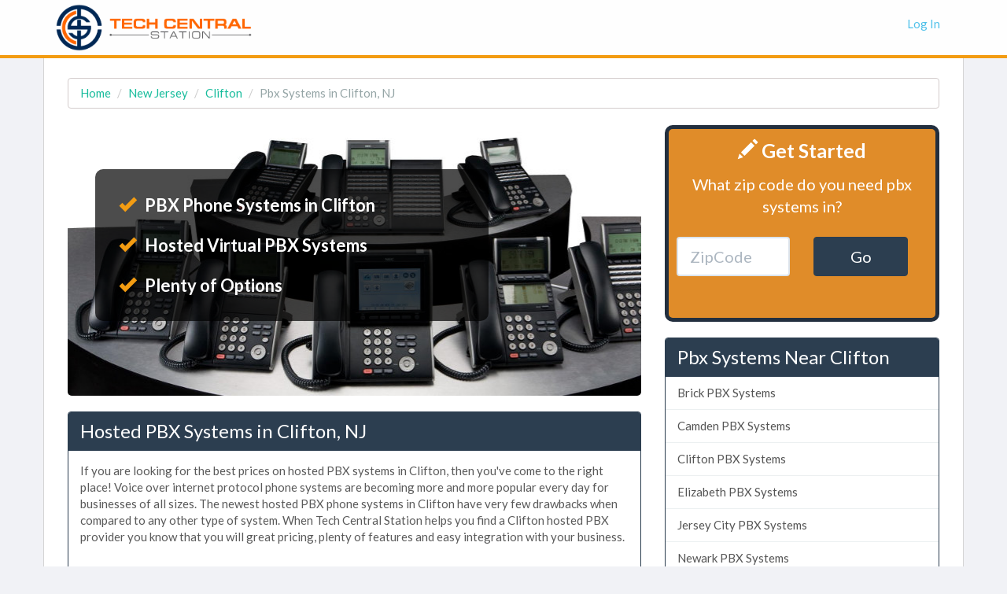

--- FILE ---
content_type: text/html
request_url: https://www.techcentralstation.com/nj/clifton/pbx-systems.php
body_size: 6610
content:
<!DOCTYPE HTML PUBLIC "-//W3C//DTD HTML 4.01//EN" "http://www.w3.org/TR/html4/strict.dtd">
<html>
<head>
	<title>Low Cost Hosted PBX Systems in Clifton, NJ | Compare Prices on Virtual PBX Phone Systems in Clifton</title>
	<base href="https://www.techcentralstation.com/">
	<meta http-equiv="Content-type" content="text/html; charset=utf-8">
	<meta name="description" content="Tech Central Station is the best place to compare prices on hosted PBX systems in Clifton. You won't find better prices on virtual PBX phone systems anywhere else!">
	<meta name="keywords" content="">
	<script type="text/javascript" src="https://ajax.googleapis.com/ajax/libs/jquery/1.9.1/jquery.min.js"></script>
	<meta name="viewport" content="width=device-width, initial-scale=1.0">

<link href="css/bootstrap-flatly.css" rel="stylesheet">
<link href="//netdna.bootstrapcdn.com/font-awesome/4.0.3/css/font-awesome.css" rel="stylesheet">
    <!-- HTML5 shim and Respond.js IE8 support of HTML5 elements and media queries -->
    <!--[if lt IE 9]>
      <script src="../../assets/js/html5shiv.js"></script>
      <script src="../../assets/js/respond.min.js"></script>
    <![endif]-->
<link rel="stylesheet" href="style.css.php" type="text/css" charset="utf-8">
<link href="css/carousel.css" rel="stylesheet">

<link rel="shortcut icon" href="/favicon.png" type="image/x-icon">
<link rel="icon" href="/favicon.png" type="image/x-icon">

</head>
<!-- Start of Woopra Code -->
<script>
(function(){
        var t,i,e,n=window,o=document,a=arguments,s="script",r=["config","track","identify","visit","push","call","trackForm","trackClick"],c=function(){var t,i=this;for(i._e=[],t=0;r.length>t;t++)(function(t){i[t]=function(){return i._e.push([t].concat(Array.prototype.slice.call(arguments,0))),i}})(r[t])};for(n._w=n._w||{},t=0;a.length>t;t++)n._w[a[t]]=n[a[t]]=n[a[t]]||new c;i=o.createElement(s),i.async=1,i.src="//static.woopra.com/js/t/5.js",e=o.getElementsByTagName(s)[0],e.parentNode.insertBefore(i,e)
})("woopra");

woopra.config({
    domain: 'techcentralstation.com'
});
woopra.track();
</script>
<!-- End of Woopra Code -->
<body style="background-color:#f1f2f6;margin-top:0px">

        <div class="navbar navbar-default navbar-custom" style="border-bottom:4px solid #f39c12">
          <div class="container">
            <div class="navbar-header">
              <button type="button" class="navbar-toggle" data-toggle="collapse" data-target=".navbar-collapse">
                <span class="icon-bar"></span>
                <span class="icon-bar"></span>
                <span class="icon-bar"></span>
              </button>
              <a class="navbar-brand" href="https://www.techcentralstation.com" style="text-transform:uppercase;"><img src="images/tech-central-station.png" height="60"></a>
            </div>
            <div class="collapse navbar-collapse">
          <ul class="nav navbar-nav navbar-right">
                        <li><a class="nav-link" href="#"  data-toggle="modal" data-target="#loginModal">Log In</a></li>
          </ul>
          </div>
          </div>
        </div>
<div class="container" style="border-left:1px solid #d4d4d4;border-right:1px solid #d4d4d4;background-color:#fff;margin-top:74px;padding-top:25px">

<div class="container body">

<ol class="breadcrumb hidden-xs hidden-sm" style="background-color:#fff;border:1px solid #d3cccc">
  <li><a href="https://www.techcentralstation.com">Home</a></li>
  <li><a href="nj.php">New Jersey</a></li>
  <li><a href="nj/clifton.php">Clifton</a></li>
  <li class="active">Pbx Systems in Clifton, NJ</li>
</ol>



<div class="row">

<div class="col-md-8">

<div class="visible-xs visible-sm" style="border:5px solid #232f3e;border-radius:10px;background:#e08c29;color:#fff;min-height:250px;padding:10px;text-align:center;margin-bottom:20px">
	<p style="font-size:25px;font-weight:bold;"><i class="glyphicon glyphicon-pencil" style="color:#fff;"></i> Get Started</h3>
	<p style="font-size:20px;">What zip code do you need pbx systems in?</p>
	<form class="form" method="get" action="prices/pbx-systems.php">
		<div class="row" style="margin-top:15px;">
			<div class="col-sm-6" style="text-align:right;margin-top:10px;">
				<input class="form-control"  name="ZipCode" placeholder="ZipCode" onfocus="this.placeholder = ''" onblur="this.placeholder = 'ZipCode'" data-validation="custom" style="height:50px;min-width:120px;font-size:20px;">
			</div>
			<div class="col-sm-6" style="text-align:left;margin-top:10px;">
				<button type="submit" class="btn btn-primary" style="height:50px;min-width:120px;font-size:20px;">Go</button>
			</div>
		</div>
	</form>
</div>



					<div style="background:url('images/categories/pbx-systems.jpg') no-repeat;height:344px;border-radius:5px;margin-bottom:20px"><br />
						<ul style="font-size:22px;color:white;background-color:rgba(0, 0, 0, 0.7);border-radius:10px;margin:35px;max-width:500px;padding:20px;" class="list-unstyled">
							<li style="color:white;font-weight:bold;padding:10px;"><i class="glyphicon glyphicon-ok" style="color:#f39c12;margin-right:7px"></i> PBX Phone Systems in Clifton</li>
							<li style="color:white;font-weight:bold;padding:10px;"><i class="glyphicon glyphicon-ok" style="color:#f39c12;margin-right:7px"></i> Hosted Virtual PBX Systems</li>
							<li style="color:white;font-weight:bold;padding:10px;"><i class="glyphicon glyphicon-ok" style="color:#f39c12;margin-right:7px"></i> Plenty of Options</li>
						</ul>
					</div>

<div class="panel panel-primary">
<div class="panel-heading"><h1 class="panel-title">Hosted PBX Systems in Clifton, NJ</h1></div><div class="panel-body">
<p>If you are looking for the best prices on hosted PBX systems in Clifton, then you've come to the right place! Voice over internet protocol phone systems are becoming more and more popular every day for businesses of all sizes. The newest hosted PBX phone systems in Clifton have very few drawbacks when compared to any other type of system. When Tech Central Station helps you find a Clifton hosted PBX provider you know that you will great pricing, plenty of features and easy integration with your business.</p>
<h2>How You Can Save With Virtual PBX Phone Systems in Clifton</h2>
<p>Tech Central Station makes it easier than it's ever been to compare prices on PBX systems in Clifton, simply complete the online quote request form and the top providers will contact you with their rates. There's no obligation to research and purchase Virtual PBX in Clifton when you use TechCentralStation.com to compare prices. It used to take hours and sometimes even days to gather prices but now thanks to TechCentralStation.com you can compare rates in just a few minutes!</p></div>
</div>

<h2>Recent Requests For Pbx Systems in Clifton, NJ</h2>


<blockquote>
  <p style="font-size:16px"><b>Looking For:</b> 12 people will be using the system, multiple offices, currently have T1 internet connection, also interested in automatic call distribution (ACD) and direct inward dialing (DID) numbers</p>
  <footer>Kristopher W. in Clifton, NJ 7011</footer>
</blockquote>
<blockquote>
  <p style="font-size:16px"><b>Looking For:</b> 30 people will be using the system, remote employees only, currently have DSL internet connection, also interested in music on hold and multi-party conferencing</p>
  <footer>Seth N. in Passaic, NJ 7055</footer>
</blockquote>
<blockquote>
  <p style="font-size:16px"><b>Looking For:</b> 40 people will be using the system, multiple offices, currently have DSL internet connection, also interested in auto-attendant features and multi-party conferencing</p>
  <footer>Chelsea D. in Passaic, NJ 7055</footer>
</blockquote>
<blockquote>
  <p style="font-size:16px"><b>Looking For:</b> 6 people will be using the system, multiple offices, currently have T3 internet connection, also interested in automatic call distribution (ACD) and multi-party conferencing</p>
  <footer>Jacquelynn S. in Montclair, NJ 7043</footer>
</blockquote>
<blockquote>
  <p style="font-size:16px"><b>Looking For:</b> 70 people will be using the system, 1 office, currently have DSL internet connection, also interested in custom message recordings and virtual fax service</p>
  <footer>Gary R. in Clifton, NJ 7014</footer>
</blockquote>
<blockquote>
  <p style="font-size:16px"><b>Looking For:</b> 8 people will be using the system, multiple offices, currently have T1 internet connection, also interested in music on hold and virtual fax service</p>
  <footer>Josefina L. in Clifton, NJ 7014</footer>
</blockquote>
<blockquote>
  <p style="font-size:16px"><b>Looking For:</b> 30 people will be using the system, 1 office, currently have T1 internet connection, also interested in virtual fax service and call detail reporting</p>
  <footer>Caroline T. in Wallington, NJ 7057</footer>
</blockquote>
<blockquote>
  <p style="font-size:16px"><b>Looking For:</b> 15 people will be using the system, multiple offices, currently have T3 internet connection, also interested in custom message recordings</p>
  <footer>Angelica V. in Garfield, NJ 7026</footer>
</blockquote>
<blockquote>
  <p style="font-size:16px"><b>Looking For:</b> 70 people will be using the system, both in-office and remote employees, currently have DSL internet connection, also interested in network-wide redundancy and disaster recovery</p>
  <footer>Yajaira E. in Little Falls, NJ 7424</footer>
</blockquote>
<blockquote>
  <p style="font-size:16px"><b>Looking For:</b> 17 people will be using the system, 1 office, currently have no broadband internet connection, also interested in auto-attendant features and multi-party conferencing</p>
  <footer>Tesha S. in Little Falls, NJ 7424</footer>
</blockquote>
<div class="panel panel-primary">
<div class="panel-heading"><h3 class="panel-title">Clifton Pbx Systems</h3></div>

<table class="table table-bordered table-striped" style="border:0px !important;">
<tr itemscope itemtype="http://schema.org/LocalBusiness"><td style="font-weight:bold;border-left:0px !important;width:300px"><p style="margin-bottom:3px"><span itemprop="name">New Jersey Telephone</span></p></td><td style="font-size:14px;" class="hidden-xs hidden-sm"><p itemprop="address" itemscope itemtype="http://schema.org/PostalAddress"><span itemprop="streetAddress">1050 Clifton Ave, Ste 2</span><br><span itemprop="addressLocality">Clifton</span>, <span itemprop="addressRegion">NJ</span> 7013</p></p></td></tr><tr itemscope itemtype="http://schema.org/LocalBusiness"><td style="font-weight:bold;border-left:0px !important;width:300px"><p style="margin-bottom:3px"><span itemprop="name">Ctci</span></p></td><td style="font-size:14px;" class="hidden-xs hidden-sm"><p itemprop="address" itemscope itemtype="http://schema.org/PostalAddress"><span itemprop="streetAddress">152 Huron Ave</span><br><span itemprop="addressLocality">Clifton</span>, <span itemprop="addressRegion">NJ</span> 7013</p></p></td></tr><tr itemscope itemtype="http://schema.org/LocalBusiness"><td style="font-weight:bold;border-left:0px !important;width:300px"><p style="margin-bottom:3px"><span itemprop="name">Liberty Telecommunications</span></p></td><td style="font-size:14px;" class="hidden-xs hidden-sm"><p itemprop="address" itemscope itemtype="http://schema.org/PostalAddress"><span itemprop="streetAddress"></span><br><span itemprop="addressLocality">Passaic</span>, <span itemprop="addressRegion">NJ</span> 7055</p><p style="margin-top:-10px">1.9 Miles From Clifton, NJ</p></td></tr><tr itemscope itemtype="http://schema.org/LocalBusiness"><td style="font-weight:bold;border-left:0px !important;width:300px"><p style="margin-bottom:3px"><span itemprop="name">Teleco</span></p></td><td style="font-size:14px;" class="hidden-xs hidden-sm"><p itemprop="address" itemscope itemtype="http://schema.org/PostalAddress"><span itemprop="streetAddress">88 Lorraine Ave, # A</span><br><span itemprop="addressLocality">Montclair</span>, <span itemprop="addressRegion">NJ</span> 7043</p><p style="margin-top:-10px">2.1 Miles From Clifton, NJ</p></td></tr><tr itemscope itemtype="http://schema.org/LocalBusiness"><td style="font-weight:bold;border-left:0px !important;width:300px"><p style="margin-bottom:3px"><span itemprop="name">Teleco Business Telephone Systems</span></p></td><td style="font-size:14px;" class="hidden-xs hidden-sm"><p itemprop="address" itemscope itemtype="http://schema.org/PostalAddress"><span itemprop="streetAddress">88 A Lorraine Av</span><br><span itemprop="addressLocality">Montclair</span>, <span itemprop="addressRegion">NJ</span> 7043</p><p style="margin-top:-10px">2.1 Miles From Clifton, NJ</p></td></tr><tr itemscope itemtype="http://schema.org/LocalBusiness"><td style="font-weight:bold;border-left:0px !important;width:300px"><p style="margin-bottom:3px"><span itemprop="name">Aaa Jersey Telephone</span></p></td><td style="font-size:14px;" class="hidden-xs hidden-sm"><p itemprop="address" itemscope itemtype="http://schema.org/PostalAddress"><span itemprop="streetAddress">88a Lorraine Ave</span><br><span itemprop="addressLocality">Montclair</span>, <span itemprop="addressRegion">NJ</span> 7043</p><p style="margin-top:-10px">2.2 Miles From Clifton, NJ</p></td></tr><tr itemscope itemtype="http://schema.org/LocalBusiness"><td style="font-weight:bold;border-left:0px !important;width:300px"><p style="margin-bottom:3px"><span itemprop="name">Premiere Answering Service</span></p></td><td style="font-size:14px;" class="hidden-xs hidden-sm"><p itemprop="address" itemscope itemtype="http://schema.org/PostalAddress"><span itemprop="streetAddress">17 James Street, Suite 9</span><br><span itemprop="addressLocality">Bloomfield</span>, <span itemprop="addressRegion">NJ</span> 7003</p><p style="margin-top:-10px">3.9 Miles From Clifton, NJ</p></td></tr><tr itemscope itemtype="http://schema.org/LocalBusiness"><td style="font-weight:bold;border-left:0px !important;width:300px"><p style="margin-bottom:3px"><span itemprop="name">Telephone & Sound Sales Inc</span></p></td><td style="font-size:14px;" class="hidden-xs hidden-sm"><p itemprop="address" itemscope itemtype="http://schema.org/PostalAddress"><span itemprop="streetAddress">380 Us Highway 46, Ste 503</span><br><span itemprop="addressLocality">Totowa</span>, <span itemprop="addressRegion">NJ</span> 7512</p><p style="margin-top:-10px">4.4 Miles From Clifton, NJ</p></td></tr><tr itemscope itemtype="http://schema.org/LocalBusiness"><td style="font-weight:bold;border-left:0px !important;width:300px"><p style="margin-bottom:3px"><span itemprop="name">Telcom One</span></p></td><td style="font-size:14px;" class="hidden-xs hidden-sm"><p itemprop="address" itemscope itemtype="http://schema.org/PostalAddress"><span itemprop="streetAddress">141 S State St</span><br><span itemprop="addressLocality">Hackensack</span>, <span itemprop="addressRegion">NJ</span> 7601</p><p style="margin-top:-10px">6.1 Miles From Clifton, NJ</p></td></tr><tr itemscope itemtype="http://schema.org/LocalBusiness"><td style="font-weight:bold;border-left:0px !important;width:300px"><p style="margin-bottom:3px"><span itemprop="name">American Business Communications Services Inc.</span></p></td><td style="font-size:14px;" class="hidden-xs hidden-sm"><p itemprop="address" itemscope itemtype="http://schema.org/PostalAddress"><span itemprop="streetAddress">141 So. State St.</span><br><span itemprop="addressLocality">Hackensack</span>, <span itemprop="addressRegion">NJ</span> 7601</p><p style="margin-top:-10px">6.1 Miles From Clifton, NJ</p></td></tr></table></div></div>


<div class="col-md-4">

	<div style="border:5px solid #232f3e;border-radius:10px;background:#e08c29;color:#fff;min-height:250px;padding:10px;text-align:center;margin-bottom:20px">
		<p style="font-size:25px;font-weight:bold;"><i class="glyphicon glyphicon-pencil" style="color:#fff;"></i> Get Started</h3>
		<p style="font-size:20px;">What zip code do you need pbx systems in?</p>
		<form class="form" method="get" action="prices/pbx-systems.php">
			<div class="row" style="margin-top:15px;">
				<div class="col-sm-6" style="text-align:right;margin-top:10px;">
					<input class="form-control"  name="ZipCode" placeholder="ZipCode" onfocus="this.placeholder = ''" onblur="this.placeholder = 'ZipCode'" data-validation="custom" style="height:50px;min-width:120px;font-size:20px;">
				</div>
				<div class="col-sm-6" style="text-align:left;margin-top:10px;">
					<button type="submit" class="btn btn-primary" style="height:50px;min-width:120px;font-size:20px;">Go</button>
				</div>
			</div>
		</form>
	</div>


  <div class="modal fade" id="myModal" tabindex="-1" role="dialog"  aria-labelledby="myModalLabel" aria-hidden="true" style="z-index:2001;">
      <div class="modal-dialog">
         <div class="modal-content">
            <div class="modal-header">
                <button type="button" class="close" data-dismiss="modal" aria-hidden="true">&times;</button>
                <h4 class="modal-title" id="myModalLabel">Get Prices on Pbx Systems in Clifton, NJ</h4>
           </div>
         <div class="modal-body" style="margin-top:-20px;padding-bottom:0px">
              <iframe frameborder="0" style="height:490px;"></iframe>
         </div>
        </div><!-- /.modal-content -->
     </div><!-- /.modal-dialog -->
  </div><!-- /.modal -->


<div class="panel panel-primary">
<div class="panel-heading"><h3 class="panel-title">Pbx Systems Near Clifton</h3></div>
<div class="list-group">
<a class="list-group-item" href="nj/brick/pbx-systems.php">Brick PBX Systems</a><a class="list-group-item" href="nj/camden/pbx-systems.php">Camden PBX Systems</a><a class="list-group-item" href="nj/clifton/pbx-systems.php">Clifton PBX Systems</a><a class="list-group-item" href="nj/elizabeth/pbx-systems.php">Elizabeth PBX Systems</a><a class="list-group-item" href="nj/jersey-city/pbx-systems.php">Jersey City PBX Systems</a><a class="list-group-item" href="nj/newark/pbx-systems.php">Newark PBX Systems</a><a class="list-group-item" href="nj/passaic/pbx-systems.php">Passaic PBX Systems</a><a class="list-group-item" href="nj/paterson/pbx-systems.php">Paterson PBX Systems</a><a class="list-group-item" href="nj/toms-river/pbx-systems.php">Toms River PBX Systems</a><a class="list-group-item" href="nj/trenton/pbx-systems.php">Trenton PBX Systems</a></div>
</div>

<div class="panel panel-primary">
<div class="panel-heading"><h3 class="panel-title">Clifton Pbx Systems By Zip Code</h3></div>
<div class="panel-body" style="column-count:5;-moz-column-count:5;-webkit-column-count:5;font-size:14px">
7011<br>7012<br>7013<br>7014<br>7015<br></div>
</div>


</div>


</div>
</div>

<script src="https://ajax.googleapis.com/ajax/libs/jquery/1.11.0/jquery.min.js"></script>

<script src="https://cdnjs.cloudflare.com/ajax/libs/ouibounce/0.0.11/ouibounce.min.js"></script>

<div id="ouibounce-modal">
  <div class="underlay-oi"></div>
  <div class="modal-oi">
    <div class="modal-body-oi">
      <p style="color:#fff;font-size:36px;line-height:46px;text-align:center;margin-bottom:40px;margin-top:40px">Compare Quotes on Pbx Systems & Save!</p>
      <form style="margin-bottom:-10px" method="get" action="prices/pbx-systems.php">
        <div class="form-group">
          <input type="text" class="form-control input-lg" name="ZipCode" id="ZipCode" placeholder="Enter Your Zip Code Here">
        </div>
        <button style="margin-top:0px;width:350px;margin-left:0px;background-color:#E55F37 !important" type="submit" class="btn btn-warning btn-lg">Compare Prices Now <i class="fa fa-angle-double-right" style="margin-left:7px"></i></button>
      </form>
    </div>
    <p style="color:#fff !important;text-align:center"><a class="modal-close" style="color:#fff !important;font-size:12px">No thanks, I don't want to save right now.</a></p>
  </div>
</div>

<script>
  var _ouibounce = ouibounce(document.getElementById('ouibounce-modal'), {
    aggressive: true,
    timer: 0,
    callback: function() { console.log('ouibounce fired!'); }
  });
  $('body').on('click', function() {
    $('#ouibounce-modal').hide();
  });
  $('#ouibounce-modal .modal-close').on('click', function() {
    $('#ouibounce-modal').hide();
  });
  $('#ouibounce-modal .modal-oi').on('click', function(e) {
    e.stopPropagation();
  });

//callback: function() { $("navbar2").hide();}

</script>

<style>
#ouibounce-modal {
  font-family: 'Open Sans', sans-serif;
  display: none;
  position: fixed;
  top: 0;
  left: 0;
  width: 100%;
  height: 100%;
  z-index:9999999999;
}
#ouibounce-modal .underlay-oi {
  width: 100%;
  height: 100%;
  position: absolute;
  top: 0;
  left: 0;
  background-color: rgba(0,0,0,0.8);
  cursor: pointer;
  -webkit-animation: fadein 0.5s;
  animation: fadein 0.5s;
}
#ouibounce-modal .modal-oi {
  width: 600px;
  height: 400px;
  background-color: #062C54;
  z-index: 1;
  position: absolute;
  margin: auto;
  top: 0;
  right: 0;
  bottom: 0;
  left: 0;
  border-radius: 4px;
  -webkit-animation: popin 0.3s;
  animation: popin 0.3s;
}
#ouibounce-modal .modal-title-oi {
  font-size: 18px;
  background-color: #252525;
  color: #fff;
  padding: 10px;
  margin: 0;
  border-radius: 4px 4px 0 0;
  text-align: center;
}
#ouibounce-modal h3 {
  color: #fff;
  font-size: 1em;
  margin: 0.2em;
  text-transform: uppercase;
  font-weight: 500;
}
#ouibounce-modal .modal-body-oi {
  padding: 20px 35px;
  font-size: 0.9em;
}
#ouibounce-modal p {
  color: #344a5f;
}
#ouibounce-modal form {
  text-align: center;
  margin-top: 35px;
  width:350px;margin:auto;
}
#ouibounce-modal .modal-footer-oi {
  position: absolute;
  bottom: 20px;
  text-align: center;
  width: 100%;
}
#ouibounce-modal .modal-footer-oi p {
  text-transform: capitalize;
  cursor: pointer;
  display: inline;
  border-bottom: 1px solid #344a5f;
}
@-webkit-keyframes fadein {
  0% {
    opacity: 0;
  }

  100% {
    opacity: 1;
  }
}
@-ms-keyframes fadein {
  0% {
    opacity: 0;
  }

  100% {
    opacity: 1;
  }
}
@keyframes fadein {
  0% {
    opacity: 0;
  }

  100% {
    opacity: 1;
  }
}
@-webkit-keyframes popin {
  0% {
    -webkit-transform: scale(0);
    transform: scale(0);
    opacity: 0;
  }

  85% {
    -webkit-transform: scale(1.05);
    transform: scale(1.05);
    opacity: 1;
  }

  100% {
    -webkit-transform: scale(1);
    transform: scale(1);
    opacity: 1;
  }
}
@-ms-keyframes popin {
  0% {
    -ms-transform: scale(0);
    transform: scale(0);
    opacity: 0;
  }

  85% {
    -ms-transform: scale(1.05);
    transform: scale(1.05);
    opacity: 1;
  }

  100% {
    -ms-transform: scale(1);
    transform: scale(1);
    opacity: 1;
  }
}
@keyframes popin {
  0% {
    -webkit-transform: scale(0);
    -ms-transform: scale(0);
    transform: scale(0);
    opacity: 0;
  }

  85% {
    -webkit-transform: scale(1.05);
    -ms-transform: scale(1.05);
    transform: scale(1.05);
    opacity: 1;
  }

  100% {
    -webkit-transform: scale(1);
    -ms-transform: scale(1);
    transform: scale(1);
    opacity: 1;
  }
}


</style>

<style>
.side-ul li{padding-left:15px;line-height:31px;border-bottom:1px solid #D4D4D4;font-size:14px;font-weight:normal;color:#333}
.side-ul li:last-child{border-bottom:none;margin-bottom:-10px}
.side-ul a{font-size:14px;font-weight:normal;color:#333}
.side-ul i{margin-right:3px;margin-left:-8px;color:#333}

#user{display:none}

/* This CSS is used for the Show/Hide functionality. */
   .more {display: none; }
</style>
<script>
$('.modalButton').on('click', function(e) {
    var src = $(this).attr('data-src');
    var height = $(this).attr('data-height') || 600;
    var width = $(this).attr('data-width') || 450;

    $("#myModal iframe").attr({'src':src,
                        'height': height,
                        'width': width});
});

</script>
<script language="javascript" type="text/javascript">
function showHide(shID) {
   if (document.getElementById(shID)) {
      if (document.getElementById(shID+'-show').style.display != 'none') {
         document.getElementById(shID+'-show').style.display = 'none';
         document.getElementById(shID).style.display = 'block';
      }
      else {
         document.getElementById(shID+'-show').style.display = 'inline';
         document.getElementById(shID).style.display = 'none';
      }
   }
}
</script>
</div>

	<!-- Footer
        ================================================== -->

	<footer class="footer" style="background-color:#f8f8f8;color:#666;border-top:1px solid #d4d4d4;padding:10px 0px 0px 0px">
			<div class="container" style="padding-left:30px">
				<p class="pull-left ">
				Copyright &copy; 2025 TechCentralStation.com&nbsp;|&nbsp;
				<a rel="nofollow" class="main-color" href="./terms-of-service.php">Terms</a>&nbsp;|&nbsp;
				<a rel="nofollow" class="main-color" href="./privacy-policy.php">Privacy</a>&nbsp;|&nbsp;
				<a rel="nofollow" class="main-color" href="./copyright-notice.php">Copyright</a>&nbsp;|&nbsp;
				<a class="main-color" href="about-us.php">About Us</a>
			</div>
	</footer>

<!-- Modal -->
<div class="modal fade" id="loginModal" tabindex="-1" role="dialog" aria-labelledby="loginModalLabel" aria-hidden="true" style="z-index:2001">
	<div class="modal-dialog">
		<div class="modal-content">
			<div class="modal-header">
				<button type="button" class="close" data-dismiss="modal" aria-hidden="true">&times;</button>
				<h4 class="modal-title" id="loginModalLabel">Enter your login information below</h4>
			</div>
			<div class="modal-body">
				<form class="form form-horizontal" method="post" action="#" accept-charset="UTF-8">
					<div class="form-group">
						<label class="col-md-4 control-label" for="Category">Email:</label>
						<div class="col-md-6">
							<div class="input-group">
								<span class="input-group-addon">
									<i class="glyphicon glyphicon-user"></i>
								</span>
								<input class="form-control" id="input-money" type="text">
							</div>
						</div>
					</div>
					<div class="form-group">
						<label class="col-md-4 control-label" for="Category">Password:</label>
						<div class="col-md-6">
							<div class="input-group">
								<span class="input-group-addon">
									<i class="glyphicon glyphicon-lock"></i>
								</span>
								<input class="form-control" type="text">
							</div>
						</div>
					</div>
				</div>
				<div class="modal-footer">
					<button type="button" class="btn btn-default" data-dismiss="modal">Cancel</button>
					<button type="button" class="btn btn-success">Log In</button>
				</form>
			</div>
		</div><!-- /.modal-content -->
	</div><!-- /.modal-dialog -->
</div><!-- /.modal -->

<style>
.navbar-custom {
    position: fixed;
    top: 0;
    left: 0;
    border: none;
    border-radius: 0;
    background-color: rgba(255, 255, 255, .9);
    width: 100%;
    z-index: 2000;
}
.navbar-custom .nav li a {
    display: block;
    color: #50c1e9;
}
.navbar-custom .nav li a:focus,
.navbar-custom .nav li a:hover {
    color: #50c1e9;
}
.navbar-custom .nav li a:active,
.navbar-custom .nav li a.current {
    border-bottom: 3px solid #50c1e9;
}
.navbar-custom .navbar-toggle {
    position: relative;
    background-color: #50c1e9;
    border-color: #50c1e9;
}
.navbar-custom .navbar-toggle:hover,
.navbar-custom .navbar-toggle:focus {
    background-color: #50c1e9;
}
.navbar-custom .navbar-toggle .icon-bar {
    background-color: rgba(255, 255, 255, .9);
}
.navbar-custom .navbar-brand {
    padding: 5px 15px;
}
.navbar-custom .navbar-brand:hover,
.navbar-custom .navbar-brand:active {
    opacity: 1;
    filter:alpha(opacity=100);
}
.navbar-default .navbar-collapse {
    border-color: #e7e7e7;
}
@media (max-width: 767px) {
.navbar{margin-bottom:-74px !important}
  .navbar-custom {
    position: relative;
    top: 0;
  }
  .navbar-custom .navbar-nav > li > a:hover,
  .navbar-custom .navbar-nav > li > a:focus {
    color: #fff;
    background-color: #50c1e9;
  }
}
</style>

	<script src="js/twitter-bootstrap-hover-dropdown.js"></script>
	<script src="js/bootstrap.min.js"></script>

	<script>var clicky_site_ids = clicky_site_ids || []; clicky_site_ids.push(101237413);</script>
	<script async src="//static.getclicky.com/js"></script>
	<noscript><p><img alt="Clicky" width="1" height="1" src="//in.getclicky.com/101237413ns.gif" /></p></noscript>
<script defer src="https://static.cloudflareinsights.com/beacon.min.js/vcd15cbe7772f49c399c6a5babf22c1241717689176015" integrity="sha512-ZpsOmlRQV6y907TI0dKBHq9Md29nnaEIPlkf84rnaERnq6zvWvPUqr2ft8M1aS28oN72PdrCzSjY4U6VaAw1EQ==" data-cf-beacon='{"version":"2024.11.0","token":"500b42516a7a41c8ba3ad53343281607","r":1,"server_timing":{"name":{"cfCacheStatus":true,"cfEdge":true,"cfExtPri":true,"cfL4":true,"cfOrigin":true,"cfSpeedBrain":true},"location_startswith":null}}' crossorigin="anonymous"></script>
</body>
</html>


--- FILE ---
content_type: text/css
request_url: https://www.techcentralstation.com/style.css.php
body_size: -334
content:

/* Page Setup
-------------*/
.panel-title{font-size:24px;line-height:28px}



/* Forms
----------------------------------------------- */




--- FILE ---
content_type: text/css
request_url: https://www.techcentralstation.com/css/carousel.css
body_size: 549
content:
/* GLOBAL STYLES
-------------------------------------------------- */
/* Padding below the footer and lighter body text */

body {
  padding-bottom: 0px;
  color: #5a5a5a;
}



/* CUSTOMIZE THE NAVBAR
-------------------------------------------------- */

/* Special class on .container surrounding .navbar, used for positioning it into place. */
.navbar-wrapper {
  position: relative;
  z-index: 15;
}


/* CUSTOMIZE THE CAROUSEL
-------------------------------------------------- */

/* Carousel base class */
.carousel {
  margin-bottom: 30px;

  /* Negative margin to pull up carousel. 90px is roughly margins and height of navbar. */
}
/* Since positioning the image, we need to help out the caption */
.carousel-caption {
  z-index: 10;
}

/* Declare heights because of positioning of img element */
.carousel .item {
  height: 500px;
  background-color: #777;
}
.carousel-inner > .item > img {
  position: absolute;
  top: 0;
  left: 0;
  min-width: 100%;
  height: 500px;
}



/* MARKETING CONTENT
-------------------------------------------------- */

/* Pad the edges of the mobile views a bit */
.marketing {
  padding-left: 15px;
  padding-right: 15px;
}

/* Center align the text within the three columns below the carousel */
.marketing .col-lg-4 {
  text-align: center;
  margin-bottom: 20px;
}
.marketing h2 {
  font-weight: normal;
}
.marketing .col-lg-4 p {
  margin-left: 10px;
  margin-right: 10px;
}


/* Featurettes
------------------------- */

.featurette-divider {
  margin: 80px 0; /* Space out the Bootstrap <hr> more */
}

/* Thin out the marketing headings */
.featurette-heading {
  font-weight: 300;
  line-height: 1;
  letter-spacing: -1px;
}



/* RESPONSIVE CSS
-------------------------------------------------- */

@media (min-width: 768px) {

  /* Remove the edge padding needed for mobile */
  .marketing {
    padding-left: 0;
    padding-right: 0;
  }

  /* Navbar positioning foo */
  .navbar-wrapper {
    margin-top: 20px;
  }
  /* The navbar becomes detached from the top, so we round the corners */
  .navbar-wrapper .navbar {
    border-radius: 4px;
  }

  /* Bump up size of carousel content */
  .carousel-caption p {
    margin-bottom: 20px;
    font-size: 21px;
    line-height: 1.4;
  }

  .featurette-heading {
    font-size: 50px;
  }

}

@media (min-width: 992px) {
  .featurette-heading {
    margin-top: 120px;
  }
}

